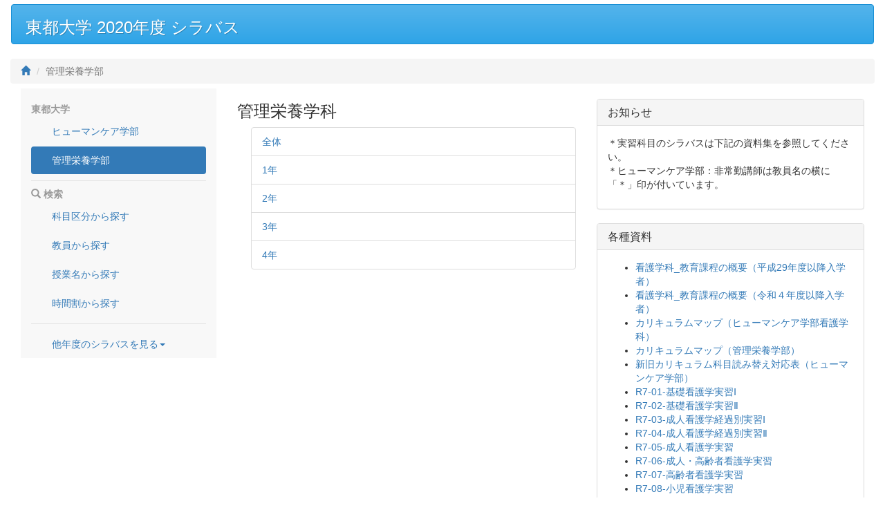

--- FILE ---
content_type: text/html; Charset=utf-8
request_url: https://eis.tohto.ac.jp/fk/Syllabus/default.asp?nendo=2020&cdgb=2
body_size: 8840
content:


<!DOCTYPE html>
<html>
<head>
    <meta charset="utf-8">
    <meta http-equiv="X-UA-Compatible" content="IE=edge">
    <meta name="viewport" content="width=device-width, initial-scale=1">
    <meta name="robots" content="none" />
    <title>東都大学</title>
    <link rel="stylesheet" id="linkbootstrap" href="/fk/script/bootstrap-3.3.4/css/bootstrap.min.css">
    <link rel="stylesheet" href="/fk/css/jasny-bootstrap.min.css">
    <link rel="stylesheet" href="/fk/css/bootstap.custom.css">
    <link rel="stylesheet" href="/fk/script/JQuery/jquery-ui-1.11.4/jquery-ui.min.css">
    <link rel="stylesheet" href="/fk/css/files.css">
    <script type="text/javascript" src="/fk/script/JQuery/jquery-1.11.3.min.js"></script>
    <script type="text/javascript" src="/fk/script/bootstrap-3.3.4/js/bootstrap.min.js"></script>
    <script type="text/javascript" src="/fk/script/common.js"></script>
    <script type="text/javascript" src="/fk/script/StringCheck.js"></script>
    <script type="text/javascript" src="/fk/script/jasny-bootstrap.min.js"></script>
    <script type="text/javascript" src="/fk/script/JQuery/jquery-ui-1.11.4/jquery-ui.min.js"></script>
    <link href="/fk/css/SyllabusBrowse.css" rel="stylesheet" />
</head>
<body>
    <div class="container-fluid">
        <div class='navbar'>    <div class='navbar-inner'>        <h3><a href='default.asp?nendo=2020'         class='brand'>東都大学 2020年度&nbsp;シラバス</a>		</h3>	</div></div>
        <div class="row-fluid">
            <ol class='breadcrumb'>    <li>        <a href='default.asp?nendo=2020'>            <span class='glyphicon glyphicon-home'></span></a></li>    <li class='active'>管理栄養学部</li></ol>
            <div class="col-md-3">
                <div class='sidebar-nav'>    <div class='navbar-default' role='navigation'>        <div class='navbar-header'>            <button type='button' class='navbar-toggle'                data-toggle='collapse' data-target='.sidebar-navbar-collapse'>                <span class='sr-only'>Toggle navigation</span>                <span class='icon-bar'></span>                <span class='icon-bar'></span>                <span class='icon-bar'></span>            </button>        </div>        <div class='navbar-collapse collapse sidebar-navbar-collapse'>            <ul class='nav nav-pills nav-stacked nav-list'><li class='navbar-header'>東都大学</li>                <li class=' '><a href='default.asp?nendo=2020&cdgb=1'>ヒューマンケア学部</a></li>                <li class=' active  '><a href='default.asp?nendo=2020&cdgb=2'>管理栄養学部</a></li>                <li class='nav-divider'></li>                <li class='navbar-header'>                    <span class='glyphicon glyphicon-search' aria-hidden='true'></span>&nbsp;検索</li><li class=''><a href='SearchSyllabusResult.asp?nendo=2020&mode=SearchBySubjectClass' target='_self'>科目区分から探す</a></li><li class=''><a href='SearchByTeacher.asp?nendo=2020&mode=SearchByTeacher' target='_self'>教員から探す</a></li><li class=''><a href='SearchLessonResult.asp?nendo=2020&mode=SearchByLessonName' target='_self'>授業名から探す</a></li><li class=''><a href='SearchByTimeSchedule.asp?nendo=2020&mode=SearchByTimeSchedule' target='_self'>時間割から探す</a></li>            <li class='nav-divider'></li>                <li class='dropdown'>                    <a href='#' class='dropdown-toggle'                        data-toggle='dropdown' role='button' aria-haspopup='true'                        aria-expanded='false'>他年度のシラバスを見る<span class='caret'></span></a>                    <ul class='dropdown-menu'>                        <li><a href='default.asp?nendo=2026'>2026年度</a></li>                        <li><a href='default.asp?nendo=2025'>2025年度</a></li>                        <li><a href='default.asp?nendo=2024'>2024年度</a></li>                        <li><a href='default.asp?nendo=2023'>2023年度</a></li>                        <li><a href='default.asp?nendo=2022'>2022年度</a></li>                        <li><a href='default.asp?nendo=2021'>2021年度</a></li>                        <li><a href='default.asp?nendo=2020'>2020年度</a></li>                        <li><a href='default.asp?nendo=2019'>2019年度</a></li>                        <li><a href='default.asp?nendo=2018'>2018年度</a></li>                    </ul>                </li>            </ul>        </div>    </div></div>
            </div>
        </div>
        <div class="col-md-5">
            <h3>管理栄養学科</h3><ul class='nav'>        <li style='margin-left: -20px'>            <ul style='list-style: none; display: block;'>                <li class='list-group-item'><a href='SearchSyllabusResult.asp?nendo=2020&mode=&cdgb=2&cdgk=1&schoolYear=0' target='_self'>全体</a></li>                <li class='list-group-item'><a href='SearchSyllabusResult.asp?nendo=2020&mode=&cdgb=2&cdgk=1&schoolYear=1' target='_self'>1年</a></li>                <li class='list-group-item'><a href='SearchSyllabusResult.asp?nendo=2020&mode=&cdgb=2&cdgk=1&schoolYear=2' target='_self'>2年</a></li>                <li class='list-group-item'><a href='SearchSyllabusResult.asp?nendo=2020&mode=&cdgb=2&cdgk=1&schoolYear=3' target='_self'>3年</a></li>                <li class='list-group-item'><a href='SearchSyllabusResult.asp?nendo=2020&mode=&cdgb=2&cdgk=1&schoolYear=4' target='_self'>4年</a></li>            </ul>        </li>    </ul>
        </div>
        <div class="col-md-4">
            <div>
                    <div class='panel panel-default'>        <div class='panel-heading'>            <h3 class='panel-title'>お知らせ</h3>        </div>        <div class='panel-body'>            <p>＊実習科目のシラバスは下記の資料集を参照してください。<br>＊ヒューマンケア学部：非常勤講師は教員名の横に「＊」印が付いています。<br>            </p>        </div>    </div>    <div class='panel panel-default'>        <div class='panel-heading'>            <h3 class='panel-title'>各種資料</h3>        </div>        <div class='panel-body'>            <ul><li class='wordbreak'><a href='StreamSyllabusDocumentFileOnlyRead.asp?fileid=52'>看護学科_教育課程の概要（平成29年度以降入学者）</li><li class='wordbreak'><a href='StreamSyllabusDocumentFileOnlyRead.asp?fileid=60'>看護学科_教育課程の概要（令和４年度以降入学者）</li><li class='wordbreak'><a href='StreamSyllabusDocumentFileOnlyRead.asp?fileid=84'>カリキュラムマップ（ヒューマンケア学部看護学科）</li><li class='wordbreak'><a href='StreamSyllabusDocumentFileOnlyRead.asp?fileid=85'>カリキュラムマップ（管理栄養学部）</li><li class='wordbreak'><a href='StreamSyllabusDocumentFileOnlyRead.asp?fileid=63'>新旧カリキュラム科目読み替え対応表（ヒューマンケア学部）</li><li class='wordbreak'><a href='StreamSyllabusDocumentFileOnlyRead.asp?fileid=64'>R7-01-基礎看護学実習Ⅰ</li><li class='wordbreak'><a href='StreamSyllabusDocumentFileOnlyRead.asp?fileid=65'>R7-02-基礎看護学実習Ⅱ</li><li class='wordbreak'><a href='StreamSyllabusDocumentFileOnlyRead.asp?fileid=66'>R7-03-成人看護学経過別実習Ⅰ</li><li class='wordbreak'><a href='StreamSyllabusDocumentFileOnlyRead.asp?fileid=68'>R7-04-成人看護学経過別実習Ⅱ</li><li class='wordbreak'><a href='StreamSyllabusDocumentFileOnlyRead.asp?fileid=67'>R7-05-成人看護学実習</li><li class='wordbreak'><a href='StreamSyllabusDocumentFileOnlyRead.asp?fileid=69'>R7-06-成人・高齢者看護学実習</li><li class='wordbreak'><a href='StreamSyllabusDocumentFileOnlyRead.asp?fileid=71'>R7-07-高齢者看護学実習</li><li class='wordbreak'><a href='StreamSyllabusDocumentFileOnlyRead.asp?fileid=72'>R7-08-小児看護学実習</li><li class='wordbreak'><a href='StreamSyllabusDocumentFileOnlyRead.asp?fileid=73'>R7-09-リプロダクティブヘルス看護学実習</li><li class='wordbreak'><a href='StreamSyllabusDocumentFileOnlyRead.asp?fileid=74'>R7-10-地域・在宅看護論実習</li><li class='wordbreak'><a href='StreamSyllabusDocumentFileOnlyRead.asp?fileid=75'>R7-11-精神看護学実習</li><li class='wordbreak'><a href='StreamSyllabusDocumentFileOnlyRead.asp?fileid=83'>R7-12-看護統合実習</li><li class='wordbreak'><a href='StreamSyllabusDocumentFileOnlyRead.asp?fileid=80'>R7-13-公衆衛生看護学実習</li><li class='wordbreak'><a href='StreamSyllabusDocumentFileOnlyRead.asp?fileid=81'>R7-14-助産学実習Ⅰ（～21HN）</li><li class='wordbreak'><a href='StreamSyllabusDocumentFileOnlyRead.asp?fileid=82'>R6-15-助産学実習Ⅱ （～21HN）</li>            </ul>        </div>    </div>
                
            </div>
        </div>
    </div>
</body>

</html>


--- FILE ---
content_type: text/css
request_url: https://eis.tohto.ac.jp/fk/css/bootstap.custom.css
body_size: 6428
content:
/************* bootstrap *************/
html,body {
    min-height:100%;
    height:100%;
}
body {
  padding-top: 60px;
}

html {
  position: relative;
  min-height: 100%;
}

.footer {
  /*position: absolute;
  bottom: 0;*/
  margin-top:20px;
  width: 100%;
  height: 60px;
}

.navbar-brand img {
    display:inline;
}

.form-group.required .control-label:after {
  content:"*";color:red;
}


/************* input-group-addon *************/
.input-group-addon.primary {
    color: rgb(255, 255, 255);
    background-color: rgb(50, 118, 177);
    border-color: rgb(40, 94, 142);
}
.input-group-addon.success {
    color: rgb(255, 255, 255);
    background-color: rgb(92, 184, 92);
    border-color: rgb(76, 174, 76);
}
.input-group-addon.info {
    color: rgb(255, 255, 255);
    background-color: rgb(57, 179, 215);
    border-color: rgb(38, 154, 188);
}
.input-group-addon.warning {
    color: rgb(255, 255, 255);
    background-color: rgb(240, 173, 78);
    border-color: rgb(238, 162, 54);
}
.input-group-addon.danger {
    color: rgb(255, 255, 255);
    background-color: rgb(217, 83, 79);
    border-color: rgb(212, 63, 58);
}

/************* ime-mode *************/
input.imeActive, textarea.imeActive {
    ime-mode:active;
}

input.imeInActive,textarea.imeInActive {
    ime-mode:inactive;
}

input.imeOff,textarea.imeOff {
    ime-mode:disabled;
}

/************* navbar-left *************/
@media (max-width:767px) {
    .navbar-left {
        margin-left:15px !important;
        float:left !important;
    }
}


/************* Form Wizard *************/
.bs-wizard {margin-top: 40px;}
.bs-wizard { padding: 0 0 10px 0;}
.bs-wizard > .bs-wizard-step {padding: 0; position: relative;}
.bs-wizard > .bs-wizard-step + .bs-wizard-step {}
.bs-wizard > .bs-wizard-step .bs-wizard-stepnum {color: #595959; font-size: 16px; margin-bottom: 5px;}
.bs-wizard > .bs-wizard-step .bs-wizard-info {color: #999; font-size: 14px;}
.bs-wizard > .bs-wizard-step > .bs-wizard-dot {position: absolute; width: 30px; height: 30px; display: block; background: #fbe8aa; top: 45px; left: 50%; margin-top: -15px; margin-left: -15px; border-radius: 50%;} 
.bs-wizard > .bs-wizard-step > .bs-wizard-dot:after {content: ' '; width: 14px; height: 14px; background: #fbbd19; border-radius: 50px; position: absolute; top: 8px; left: 8px; } 
.bs-wizard > .bs-wizard-step > .progress {position: relative; border-radius: 0px; height: 8px; box-shadow: none; margin: 20px 0;}
.bs-wizard > .bs-wizard-step > .progress > .progress-bar {width:0px; box-shadow: none; background: #fbe8aa;}
.bs-wizard > .bs-wizard-step.complete > .progress > .progress-bar {width:100%;}
.bs-wizard > .bs-wizard-step.active > .progress > .progress-bar {width:50%;}
.bs-wizard > .bs-wizard-step:first-child.active > .progress > .progress-bar {width:0%;}
.bs-wizard > .bs-wizard-step:last-child.active > .progress > .progress-bar {width: 100%;}
.bs-wizard > .bs-wizard-step.disabled > .bs-wizard-dot {background-color: #f5f5f5;}
.bs-wizard > .bs-wizard-step.disabled > .bs-wizard-dot:after {opacity: 0;}
.bs-wizard > .bs-wizard-step:first-child  > .progress {left: 50%; width: 50%;}
.bs-wizard > .bs-wizard-step:last-child  > .progress {width: 50%;}
.bs-wizard > .bs-wizard-step.disabled a.bs-wizard-dot{ pointer-events: none; }


/************* jasny-bootstrap *************/
.navmenu,.navbar-offcanvas {
    width: 250px;
}

#nav-notice {
    width:400px;
    opacity:0.9;
}

.navmenu .collapse {
    display:none;
}
.navmenu .in {
    display:block;
}

/*************** error or information message styles ******************/
.error-message, .information-message
{
    padding: 7px;
    font-size:13px;
    line-height:1.6em;
    margin:5px 0;
}

.error-message p, .information-message p
{
    margin-left:20px;
}

.error-message span, .information-message span
{
    margin-top:2px;
    float: left;
}
.information-message .botton-area 
{
    border-top:1px dashed #e0bc2a;
} 
.error-message .botton-area 
{
    border-top:1px dashed #cd0a0a;
} 
.error-message .botton-area, .information-message .botton-area 
{
    margin:5px 5px 0 0px;
    padding:5px 0 0 15px;
}


/*****-toolTip-*****/
.toolTip
{
    min-height:40px;
    max-width:200px;
    border:1px solid #f1cc59;
    -webkit-border-radius: 4px;
    -moz-border-radius: 4px;
    border-radius: 4px;
    display:none;
    position:absolute;
    background-color:#ffe59a;
    z-index:10;
    line-height:1.5em;
    padding:5px 10px 10px 10px;
    word-wrap:break-word;
}

.toolTip h3 
{
    font-weight:bold;
    padding-right:5px;
    font-size:14px;
    line-height:2em;
    border-bottom:1px solid #b39742;
    margin-bottom:10px;
    margin-top:0;
}

.toolTip .ui-icon-closethick 
{
    position:absolute;
    right:5px;
    top:5px;
}

.toolTip table
{
    border: 1px solid #b39742;
    border-collapse: collapse;
    width:100%;
}

.toolTip td
{
    border: 1px solid #b39742;
    padding: 3px 5px;
}

.toolTip th
{
    background-color:#b39742;
    border: 1px solid #b39742;
    color:#ffffff;
    padding: 3px 5px;
}

/************ information-table ************/
.information-table
{
    margin:5px 0;
    border-collapse:separate;
    border-spacing:0 4px;
}

.information-table td ,.information-table .td
{
    padding-left:4px;
}

.information-table th,.information-table .th
{
    -webkit-border-radius: 6px;
    -moz-border-radius: 6px;
    border-radius: 6px;
    background-color:#666666;
    padding:4px 10px 4px 10px;
    color:#ffffff;
    text-align:center;
    white-space:nowrap;
    width:120px;
}

/************ dropdown-notice ************/

ul.dropdown-notice .dropdown-header {
    font-size:16px;
    padding-left:15px;
    font-weight:bold;
}


/********* pager ************/
#pager  {
	line-height:20px;
}

#pager #pager-left {
	width:280px;
	float:left;
}
#pager #pager-right {
	width:200px;
	float:right;
	text-align:right;
}

/********* ui-datepicker ************/
.ui-datepicker {
    z-index:1052 !important;
}

/********* ui-dialog ************/
.ui-dialog {
    z-index:1031 !important;
}

input[type=number] {text-align: right;}

@-ms-viewport {
	width: auto!important;
}
 
.wordbreak{word-break : break-all;}


/********* Use OffCanvas modal dialog not Disappear ************/
.modal.in
{
    display:block !important;
}

--- FILE ---
content_type: text/css
request_url: https://eis.tohto.ac.jp/fk/css/files.css
body_size: 1856
content:
/***********************************************/
/* Filse.css                                   */
/***********************************************/

/*************** filelist styles ******************/
.filelist {
	border-collapse: collapse;
}
.filelist tbody .odd {
	background-color:#f0f0f0;
}
.filelist tbody .even {
	background-color:#ffffff;
}

.filelist tbody td {
	border-bottom: 1px solid #dddddd;
	padding:5px;
}

.filelist thead th {
	padding:5px;
	text-align:left;
}
/*************** thumbnail styles ******************/
.thumbnail-box {
	border:1px solid #c7def3;
	font-size:13px;
	height:100%;
}

.thumbnail-box ul {
	display:block;
	margin:5px;
}

.thumbnail-box li {
	list-style:none;
	float:left;
	text-align:center;
}
.thumbnail-box li div {
	width:120px;
	overflow:hidden;
	text-overflow: ellipsis;
	white-space:nowrap;
}

.thumbnail-box li a {
	display:block;
	padding:5px;
}

.thumbnail-box li a:hover {
	background:#f1f1f1;
}


/*************** quota styles ******************/
#quota-box {
	background-color:#f4f7f9;
	border:1px solid #dddddd;
	padding:5px;
	font-size:14px;
}
#quota-box p {
	margin:10px;
}

/*************** breadcrumb styles ******************/
.breadcrumb {
	margin:7px 0 7px 0;
	word-wrap:break-word;
}

/*************** up-parents-folder styles ******************/
.up-parents-folder 
{
    display:block;
    background-image:url('../img/icon/arrow_up.gif');
    background-repeat: no-repeat;  
    background-position: center left;
    padding-left:20px;
}

/*************** folder-name,file-name styles ******************/
.folder-name, .file-name, .link-name
{
    background-repeat: no-repeat;  
    background-position: center left;
    padding-left:20px;
    display:block;
    text-overflow:ellipsis;
    overflow: hidden;
}

/*************** file-deleted styles ******************/
.file-deleted 
{
    text-decoration:line-through;
}

--- FILE ---
content_type: text/css
request_url: https://eis.tohto.ac.jp/fk/css/SyllabusBrowse.css
body_size: 1154
content:
body{
    padding-top:5px;
}

.row{
    padding-left:15px;
}


/* Global Menu          */


.navbar-inner {
    min-height: 40px;
    background-color: #45aeea;
    background-repeat: repeat-x;
    border: 1px solid #1990d5;
    -webkit-border-radius: 4px;
    -moz-border-radius: 4px;
    border-radius: 4px;
    -webkit-box-shadow: 0 1px 4px rgba(0, 0, 0, 0.065);
    -moz-box-shadow: 0 1px 4px rgba(0, 0, 0, 0.065);
    box-shadow: none;
    zoom: 1;
    filter: none;
    background-color: #4bb0ea;
    background-image: -moz-linear-gradient(top, #54b4eb, #2fa4e7);
    background-image: -webkit-gradient(linear, 0 0, 0 100%, from(#54b4eb), to(#2fa4e7));
    background-image: -webkit-linear-gradient(top, #54b4eb, #2fa4e7);
    background-image: -o-linear-gradient(top, #54b4eb, #2fa4e7);
    background-image: linear-gradient(to bottom, #54b4eb, #2fa4e7);
}

.navbar .brand 
{
    color:#ffffff;
    text-shadow: 1px 1px 0 rgba(0, 0, 0, 0.2);
    margin-left: 20px;
}

/* Side Menu          */

.navbar-header {
    font-weight: bold;
    color: #999999;
    text-shadow: 0 1px 0 rgba(255, 255, 255, 0.5);
    text-transform: uppercase;
    margin-top:20px;
}



.nav-list > li:not(.nav-header) > a 
{
    padding-left:30px
}

.panel{
    margin-top:15px;
}

--- FILE ---
content_type: application/javascript
request_url: https://eis.tohto.ac.jp/fk/script/StringCheck.js
body_size: 21171
content:
//*******************************************************************************
// 概要    : 入力された文字列が数値かどうか判断する。
//         : Language="JavaScript"
//         :
// ﾊﾟﾗﾒｰﾀ  : inpTEXT, I, string, テキスト。
//         : MinValue, I, numeric, 最小値。
//         : MaxValue, I, numeric, 最大値。
//         : SCALE, I, numeric, 小数以下の桁数。
//         : outMSG, O, array, エラーメッセージの配列。エラーのときのみ設定される。
//         : 戻り値, O, Boolean, True=数値
//         :                     False=エラー
//         :
// 説明    : outMSG は関数の外で outMSG = new Array(); の様に定義しておくこと。
//         :
//         : ｴﾗｰﾒｯｾｰｼﾞｺｰﾄﾞ  1 : 数字で入力してください。
//         :                2 : 数値の範囲が正しくありません。
//         :                3 : 整数で入力してください。
//         :                4 : 小数以下の桁数が多すぎます。
//         :
// 履歴    : 2001.07.12  REV.0002  深津  ・inpTEXT の前後の空白を削除する。
//         :                             ・ex) eval("003129") が missing ; before statement. 
//         :                                                     003129
//         :                                                     .....^
//         :                                   になるため。
//         : 2000.02.23  REV.0001  深津  ・新規作成。
//*******************************************************************************

function IsStringNumeric(inpTEXT, MinValue, MaxValue, SCALE, outMSG) {

    var r;

    inpTEXT = RTrim(inpTEXT);
    inpTEXT = LTrim(inpTEXT);

    if (inpTEXT.length == 0) {
        outMSG[0] = 1;
        outMSG[1] = "数字で入力してください。";
        return (false);
    }
    
    if (isNaN(inpTEXT)) {
        outMSG[0] = 1;
        outMSG[1] = "数字で入力してください。";
        return (false);
    }
    
    //if ((eval(inpTEXT) < MinValue) || (eval(inpTEXT) > MaxValue)) {       // 2001.07.12
    if ((inpTEXT < MinValue) || (inpTEXT > MaxValue)) {
       outMSG[0] = 2;
        outMSG[1] = "数値の範囲が正しくありません。";
        return (false);
    }
    
    r = inpTEXT.search(/[.]/);
    
    if (r != -1) {
        if (SCALE == 0) {
            outMSG[0] = 3;
            outMSG[1] = "整数で入力してください。";
            return (false);
        } else {
            //if ((inpTEXT.value.length - r -1) > SCALE) {	2009.09.25 update
            if ((inpTEXT.length - r -1) > SCALE) {	
                outMSG[0] = 4;
                outMSG[1] = "小数以下の桁数が多すぎます。";
                return (false);
            }
        }
    }
    
    return(true);
}

//*******************************************************************************
// 概要    : 入力された文字列が日付として正しいかどうか判断する。
//         : Language="JavaScript"
//         :
// ﾊﾟﾗﾒｰﾀ  : inpMODE, I, string, 暦。 (西暦=S 和暦=W)
//         : inpTEXT, I, string, 和暦の文字列。 (yyyy/mm/dd OR gyy/mm/dd)
//         : outDATE[0], O, array, 西暦での文字列。 (yyyy/mm/dd)
//         : outMSG, O, array, エラーメッセージの配列。エラーのときのみ設定される。
//         : 戻り値, O, Boolean, True=正しい
//         :                     False=エラー
//         :
// 説明    : outDATE, outMSG は関数の外で outMSG = new Array(); の様に定義しておくこと。
//         :
//         : ｴﾗｰﾒｯｾｰｼﾞｺｰﾄﾞ  1 : 日付の書式が正しくありません。
//         :                2 : 年が正しくありません。
//         :                3 : 月が正しくありません。
//         :                4 : 日が正しくありません。
//         :                5 : 元号を正しく入力してください。
//         :                6 : 日付が正しくありません。
//         :
// 履歴    : 2002.05.02  REV.0001  鈴木  ・新規作成。
//*******************************************************************************

function IsStringReki(inpMODE, inpTEXT, outDATE, outMSG) {

    var pII;
    var pLN;
    var pE;
    var strDATE;
    var aryDATE;
    var pYY;
    var pYYYY;
    var pYYYYMMDD;
    var aryMSG;
    
    aryMSG = new Array();           // function IsStringNumeric のｴﾗｰﾒｯｾｰｼﾞ配列
    
    // ------------------------------------------------------------------
    // 右側の空白を削除する
    
    pLN = inpTEXT.length;
    pE = pLN;
    
    for (pII = (pLN - 1); pII >= 0; pII--) {
        if (!(inpTEXT.charAt(pII) == " " || inpTEXT.charAt(pII) == "　")) {
            break;
        }
        pE = pII;
    }
    
    strDATE = inpTEXT.substring(0, pE);
    
    if (strDATE.length == 0) {
        return (true);
    }
    
    if (inpMODE == "S") {
        if (strDATE.length < 6 || strDATE.length > 10) {
            outMSG[0] = 1;
            outMSG[1] = "日付の書式が正しくありません。";
            return (false);
        }
    }
    
    if (inpMODE == "W") {
        if (strDATE.length < 6 || strDATE.length > 9) {
            outMSG[0] = 1;
            outMSG[1] = "日付の書式が正しくありません。";
            return (false);
        }
    }
    
    // ------------------------------------------------------------------
    // '/'が2つあるか？    ','があるか？
    
    pE = 0;
    
    for (pII = 0; pII <= (strDATE.length - 1); pII++) {
        if (strDATE.charAt(pII) == "/") {
            pE = ++pE;
        }
    }
    
    if (pE != 2 || strDATE.search(/[,]/) != -1) {
        outMSG[0] = 1;
        outMSG[1] = "日付の書式が正しくありません。";
        return (false);
    }
    
    // ------------------------------------------------------------------
    // 年，月，日の範囲をチェックする
    
    aryDATE = new Array();
    aryDATE = strDATE.split("/").slice(0);
    
    if (!IsStringNumeric(aryDATE[1], 1, 12, 0, aryMSG)) {        // 月のチェック
        outMSG[0] = 3;
        outMSG[1] = "月が正しくありません。";
        return (false);
    }
    
    if (!IsStringNumeric(aryDATE[2], 1, 31, 0, aryMSG)) {        // 日のチェック
        outMSG[0] = 4;
        outMSG[1] = "日が正しくありません。";
        return (false);
    }
    
    // ------------------------------------------------------------------
    // 元号がＭ,Ｔ,Ｓ,Ｈ？
    
    if (inpMODE == "S") {
        pYYYY = eval(aryDATE[0]);
    }
    
    if (inpMODE == "W") {
        pYY = aryDATE[0].substring(1, aryDATE[0].length);
        
        switch (strDATE.charAt(0).toUpperCase()) {
            case "M":
                if (!IsStringNumeric(pYY, 1, 45, 0, aryMSG)) {
                    outMSG[0] = 2;
                    outMSG[1] = "年が正しくありません。";
                    return (false);
                } else {
                    pYYYY = eval(pYY) + 1867;
                    pYYYYMMDD = eval(pYYYY) * 10000 + eval(aryDATE[1]) * 100 + eval(aryDATE[2]);
                    
                    if (pYYYYMMDD < 18680101 || pYYYYMMDD >= 19120730) {
                        outMSG[0] = 5;
                        outMSG[1] = "元号を正しく入力してください。";
                        return (false);
                    }
                    break;
                }
            
            case "T":
                if (!IsStringNumeric(pYY, 1, 15, 0, aryMSG)) {
                    outMSG[0] = 2;
                    outMSG[1] = "年が正しくありません。";
                    return (false);
                } else {
                    pYYYY = eval(pYY) + 1911;
                    pYYYYMMDD = eval(pYYYY) * 10000 + eval(aryDATE[1]) * 100 + eval(aryDATE[2]);
                    
                    if (pYYYYMMDD < 19120730 || pYYYYMMDD >= 19261225) {
                        outMSG[0] = 5;
                        outMSG[1] = "元号を正しく入力してください。";
                        return (false);
                    }
                    break;
                }
            
            case "S":
                if (!IsStringNumeric(pYY, 1, 64, 0, aryMSG)) {
                    outMSG[0] = 2;
                    outMSG[1] = "年が正しくありません。";
                    return (false);
                } else {
                    pYYYY = eval(pYY) + 1925;
                    pYYYYMMDD = eval(pYYYY) * 10000 + eval(aryDATE[1]) * 100 + eval(aryDATE[2]);
                    
                    if (pYYYYMMDD < 19261225 || pYYYYMMDD >= 19890108) {
                        outMSG[0] = 5;
                        outMSG[1] = "元号を正しく入力してください。";
                        return (false);
                    }
                    break;
                }
            
            case "H":
                if (!IsStringNumeric(pYY, 1, 99, 0, aryMSG)) {
                    outMSG[0] = 2;
                    outMSG[1] = "年が正しくありません。";
                    return (false);
                } else {
                    pYYYY = eval(pYY) + 1988;
                    pYYYYMMDD = eval(pYYYY) * 10000 + eval(aryDATE[1]) * 100 + eval(aryDATE[2]);
                    
                    if (pYYYYMMDD < 19890108) {
                        outMSG[0] = 5;
                        outMSG[1] = "元号を正しく入力してください。";
                        return (false);
                    }
                    break;
                }
            
            default:
                outMSG[0] = 5;
                outMSG[1] = "元号を正しく入力してください。";
                return (false);
                break;
        }
    }
        
    // ------------------------------------------------------------------
    // 正しければ strDATE が正しい書式です。
    
    outDATE[0] = pYYYY + "/" + aryDATE[1] + "/" + aryDATE[2];      // yyyy/mm/dd 形式
    
    var newDateObj = new Date(outDATE[0]);
    
    if (newDateObj.getFullYear() != pYYYY || (newDateObj.getMonth() + 1) != aryDATE[1] ||
        newDateObj.getDate() != aryDATE[2]) {
        outMSG[0] = 6;
        outMSG[1] = "日付が正しくありません。";
        return (false);
    }
    
    return (true);
}


//*******************************************************************************
// 概要    : 入力された文字列の右側の空白を切り捨てる。
//         : Language="JavaScript"
//         :
// ﾊﾟﾗﾒｰﾀ  : inpTEXT, I, string, 文字列。
//         : 戻り値, O, string, 切り捨てられた文字列。
//         :
// 説明    : 文字列の中にバックスラッシュ(\)がある場合、Javascript では
//         : バックスラッシュがエスケープ文字であるため、length が正しく
//         : 取得できない。バックスラッシュを含むリテラル文字列を渡すときは要注意。
//         :
// 履歴    : 2001.06.28  REV.0001  深津  ・新規作成。
//*******************************************************************************

function RTrim(inpTEXT) {

    var pLN;
    var pE;
    var pII;
    
    pLN = inpTEXT.length;
    pE = pLN;
    
    for (pII = (pLN - 1); pII >= 0; pII--) {
        if (!(inpTEXT.charAt(pII) == " " || inpTEXT.charAt(pII) == "　")) {
            break;
        }
        pE = pII;
    }
    
    return (inpTEXT.substring(0, pE));
}


//*******************************************************************************
// 概要    : 入力された文字列の左側の空白を切り捨てる。
//         : Language="JavaScript"
//         :
// ﾊﾟﾗﾒｰﾀ  : inpTEXT, I, string, 文字列。
//         : 戻り値, O, string, 切り捨てられた文字列。
//         :
// 説明    : 文字列の中にバックスラッシュ(\)がある場合、Javascript では
//         : バックスラッシュがエスケープ文字であるため、length が正しく
//         : 取得できない。バックスラッシュを含むリテラル文字列を渡すときは要注意。
//         :
// 履歴    : 2001.06.28  REV.0001  深津  ・新規作成。
//*******************************************************************************

function LTrim(inpTEXT) {

    var pLN;
    var pS;
    var pII;
    
    pLN = inpTEXT.length;
    pS = 0;
    
    for (pII = 0; pII <= (pLN - 1); pII++) {
        if (!(inpTEXT.charAt(pII) == " " || inpTEXT.charAt(pII) == "　")) {
            break;
        }
        pS = pII + 1;
    }
    
    if (pS == inpTEXT.length) {
        return ("");
    } else {
        return (inpTEXT.substring(pS, inpTEXT.length));
    }
}


//*******************************************************************************
// 概要    : 入力された文字列のバイト数を返す。
//         : Language="JavaScript"
//         :
// ﾊﾟﾗﾒｰﾀ  : inpTEXT, I, string, 文字列。
//         : 戻り値, O, numeric, 文字列のバイト数。
//         :
// 説明    :
//         :
// 履歴    : 2001.07.12  REV.0001  深津  ・新規作成。
//*******************************************************************************

function getBytes(inpTEXT) {

    var pLN;
    var pII;
    var pS;
    var pESC;
    var pCHR;
    var pCHR2;
    
    pLN = inpTEXT.length;
    pS = 0;
    
    for (pII = 0; pII <= (pLN - 1); pII++) {
        pESC = escape(inpTEXT.charAt(pII));

        if ((pESC.charAt(0) != "%") && (pESC.charAt(0) != "\\")) {
            pS = pS + 1;
        } else {
            pCHR = pESC.charAt(1).toLowerCase();

            if (pCHR == "u") {          // I.E.の場合半角カタカナは uXXXX
                pCHR2 = pESC.substring(2).toLowerCase()
                if ((pCHR2 >= "ff61" && pCHR2 <= "ff69") || (pCHR2 >= "ff6a" && pCHR2 <= "ff6f") ||
                    (pCHR2 >= "ff70" && pCHR2 <= "ff79") || (pCHR2 >= "ff7a" && pCHR2 <= "ff7f") ||
                    (pCHR2 >= "ff80" && pCHR2 <= "ff89") || (pCHR2 >= "ff8a" && pCHR2 <= "ff8f") ||
                    (pCHR2 >= "ff90" && pCHR2 <= "ff99") || (pCHR2 >= "ff9a" && pCHR2 <= "ff9f")) {
                    pS = pS + 1;
                } else {
                    pS = pS + 2;
                }
            } else {
                if ((pCHR == "8") || (pCHR == "9") || (pCHR == "e") || (pCHR == "f")) {
                    pS = pS + 2;
                } else {
                    pS = pS + 1;
                }
            }
        }
    }

    return (pS);
}


//*******************************************************************************
// 概要    : 日本語をUTF-8で扱える形式にエスケープする。
//         : Language="JavaScript"
//         :
// ﾊﾟﾗﾒｰﾀ  : str, I, string, 文字列。
//         : 戻り値, O, string, エスケープ文字列
//         :
// 説明    :
//         :
// 履歴    : 2006.12.08  REV.0001  小泉  新規作成。
//*******************************************************************************
function UTF8_escape(str) {
	
	return str.replace(/[^*+.-9A-Z_a-z-]/g,function(s) {
		var c=s.charCodeAt(0);
		return "&#" + c + ";";
	})
	
};

//*******************************************************************************
// 概要    : right関数JavaScript版。
//         : Language="JavaScript"
//         :
// ﾊﾟﾗﾒｰﾀ  : str, I, string, 文字列。
//         : 戻り値, O, string, エスケープ文字列
//         :
// 説明    :
//         :
// 履歴    : 2008.03.14  REV.0001  河野  新規作成。
//*******************************************************************************
function right( str, n ) {
    l = str.length;
    if (n>l) n=l;
    return( str.substring(l-n,l) );
}

// *******************************************************************************
// 概要    : 日付をスラッシュ区切りに編集する。
//         :
// 引数    : dateObject   編集するオブジェクトを指定する。
//         :
// 戻り値  : "9999/99/99"  編集できる場合
//         :
// 備考    :
//         :
// 履歴    : 2011.04.28  REV.0001  深沢広樹  新規作成。
// *******************************************************************************
function slashSeparateDate(dateObject) {

    var dateStr = dateObject.value;

    // 正規表現による書式チェック
    if (!dateStr.match(/\d{4}\/\d{1,2}\/\d{1,2}$/)) {
        //スラッシュ区切りの入力ではない場合、桁数チェックと数値チェックを行う。
        if (dateStr.length == 8 && dateStr.match(/\d{8}/)) {
            //8桁の数値である場合、スラッシュで区切る。（9999/99/99）
            dateObject.value = dateStr.substr(0, 4) + "/" + dateStr.substr(4, 2) + "/" + dateStr.substr(6, 2)
            return true;
        }
        else {
            return false;
        }
    }
}

// *******************************************************************************
// 概要    : 日付型として正しいかチェックする。
//         :
// 引数    : dateStr   入力内容。
//         :
// 戻り値  :
//         :
// 備考    :
//         :
// 履歴    : 2011.05.24  REV.0001  深沢広樹  新規作成。
// *******************************************************************************
function isDate(dateStr) {

    // 正規表現による書式チェック
    if (dateStr.match(/\d{4}\/\d{2}\/\d{2}$/)) {
        //スラッシュで分割し、年・月・日それぞれの数値変数に値を代入する。（値をマイナスしているのは、文字列を数値に変換する為）
        var yearVal = dateStr.split("/")[0] - 0;
        var monthVal = dateStr.split("/")[1] - 1;
        var dayVal = dateStr.split("/")[2] - 0;

        if (monthVal >= 0 && monthVal <= 11 && dayVal >= 1 && dayVal <= 31) {
            //Date関数を使用して、日付オブジェクトを作成する。
            var dateValue = new Date(yearVal, monthVal, dayVal);

            //正しく日付オブジェクトが作成されなかった場合、入力された値が日付として間違っている。
            if (isNaN(dateValue)) {
                return false;
            }
            else if (dateValue.getFullYear() == yearVal && dateValue.getMonth() == monthVal && dateValue.getDate() == dayVal) {
                return true;
            } else {
                return false;
            }
        }
        else {
            return false;
        }
    }
    else {
        return false;
    }
}

// *******************************************************************************
// 概要    : 日付を整形する。
//         :
// 引数    : dateObject   編集するオブジェクトを指定する。
//         :
// 戻り値  :
//         :
// 備考    :
//         :
// 履歴    : 2011.05.24  REV.0001  深沢広樹  新規作成。
// *******************************************************************************
function formatDate(dateObject) {

    var dateStr = dateObject.value;

    var now = new Date();
    var nowYearStr = now.getFullYear();

    // 正規表現による書式チェック
    if (dateStr.match(/\d{4}\/\d{1,2}\/\d{1,2}$/)) {

        //スラッシュで分割し、年・月・日それぞれの文字列変数に値を代入する。
        var yearStr = dateStr.split("/")[0];
        var monthStr = dateStr.split("/")[1];
        var dayStr = dateStr.split("/")[2];

        //月が1桁の場合、頭に0を付ける。
        if (monthStr.length == 1) {
            monthStr = "0" + monthStr
        }

        //日が1桁の場合、頭に0を付ける。
        if (dayStr.length == 1) {
            dayStr = "0" + dayStr
        }

        dateStr = yearStr + '/' + monthStr + '/' + dayStr;

    }
    else if (dateStr.length == 8 && dateStr.match(/\d{8}/)) {
        dateStr = dateStr.substr(0, 4) + "/" + dateStr.substr(4, 2) + "/" + dateStr.substr(6, 2)
    }
    else if (dateStr.length == 5 && dateStr.match(/\d{2}\/\d{2}$/)) {
        dateStr = nowYearStr + "/" + dateStr
    }
    else if (dateStr.length == 4 && dateStr.match(/\d{4}/)) {
        dateStr = nowYearStr + "/" + dateStr.substr(0, 2) + "/" + dateStr.substr(2, 2)
    }
    else {
        return false;
    }

    if (isDate(dateStr)) {
        dateObject.value = dateStr
        return true;
    }
    else {
        return false;
    }
}

--- FILE ---
content_type: application/javascript
request_url: https://eis.tohto.ac.jp/fk/script/common.js
body_size: 24904
content:
function dateFormat(dateValue) {

        var obj;
        var validityFlg;
        var returnDate;

        obj = dateValue

        //入力された日付の妥当性をチェックする。
        validityFlg = checkDate(obj.value);

        if (validityFlg == true) {
            obj.value = returnDate;
        }
        else {
            obj.value = '';
            
        }

	    function checkDate(dateStr) {
	        // 正規表現による書式チェック
	        if (!dateStr.match(/^\d{4}\/\d{1,2}\/\d{1,2}$/)) {
                //スラッシュ区切りの入力ではない場合、桁数チェックと数値チェックを行う。
	            if (dateStr.length == 8 && obj.value.match(/[1-9][0-9][0-9][0-9][0-1][0-9][0-3][0-9]/)) {
                    //8桁の数値である場合、スラッシュで区切る。（9999/99/99）
	                dateStr = dateStr.substr(0, 4) + "/" + dateStr.substr(4, 2) + "/" + dateStr.substr(6, 2)
	            }
	            else{
                    return false;
                }
            }

            //スラッシュで分割し、年・月・日それぞれの数値変数に値を代入する。（値をマイナスしているのは、文字列を数値に変換する為）
	        var yearVal = dateStr.split("/")[0] - 0;
	        var monthVal = dateStr.split("/")[1] - 1;
	        var dayVal = dateStr.split("/")[2] - 0;

	        //スラッシュで分割し、年・月・日それぞれの文字列変数に値を代入する。
	        var yearStr = dateStr.split("/")[0];
	        var monthStr = dateStr.split("/")[1];
	        var dayStr = dateStr.split("/")[2];

            //月が1桁の場合、頭に0を付ける。
	        if (monthStr.length == 1) {
                monthStr = "0" + monthStr
            }

            //日が1桁の場合、頭に0を付ける。
            if (dayStr.length == 1) {
                dayStr = "0" + dayStr
            }

	        // 月と日の妥当性チェック
	        if(monthVal >= 0 && monthVal <= 11 && dayVal >= 1 && dayVal <= 31){
	            var vDt = new Date(yearVal, monthVal, dayVal);
	            if(isNaN(vDt)){
	                return false;
	            } else if (vDt.getFullYear() == yearVal && vDt.getMonth() == monthVal && vDt.getDate() == dayVal) {
                    //返す日付をスラッシュ区切りで変数に代入する。
	                returnDate = yearStr + '/' + monthStr + '/' + dayStr;
	                return true;
	            }else{
	                return false;
	            }
	        }else{
	            return false;
	        }
	    }
    }

//*******************************************************************************
// 概要  : divAreaを基準コントロールの指定した位置に表示します。
//       : 
//       :
// 引数  : ControlID - 基準とするコントロールID
//       : AreaID - 表示するdivのID
//       : Position - TOP…上、BOTTOM…下、LEFT…左、 RIGHT…右
//       :
// 履歴  : 2011.04.27  REV.0001  小林  新規作成。
//*******************************************************************************
function setDivPosition(ControlID, AreaID, Position) {
    switch (Position) {
        case "TOP":
            $("#" + AreaID).css("top", $("#" + ControlID).offset().top - $("#" + AreaID).height()-5);
            $("#" + AreaID).css("left", $("#" + ControlID).offset().left);
            break;
        case "BOTTOM":
            $("#" + AreaID).css("top", $("#" + ControlID).offset().top + $("#" + ControlID).height() + 10);
            $("#" + AreaID).css("left", $("#" + ControlID).offset().left);
            break;
        case "LEFT":
            $("#" + AreaID).css("top", $("#" + ControlID).offset().top);
            $("#" + AreaID).css("left", $("#" + ControlID).offset().left - $("#" + AreaID).width() - 5);
            break;
        case "RIGHT":
            $("#" + AreaID).css("top", $("#" + ControlID).offset().top);
            $("#" + AreaID).css("left", $("#" + ControlID).offset().left + $("#" + ControlID).width() + 35);
            break;
        default:
            break;
    }
}

//*******************************************************************************
// 概要    : 時間のフォーマットを行う。
//         : Language="JavaScript"
//         :
// 説明    : JQueryを一緒に読み込んで下さい。
//         :
// ﾊﾟﾗﾒｰﾀ  : 
//         :
//         :
// 履歴    : 2010.06.01  REV.0001  小泉  新規作成。
//*******************************************************************************
function formatTime(id) {
	
	var strTime = $("#" + id).val();
	var strHour;
	var strMinute;
	
	if (strTime.indexOf(":") == -1) {
		switch (strTime.length) {
			case 1:
				strTime = strTime + ":00";
				break;
			case 2:
				strTime = strTime + ":00";
				break;
			case 3:
				strTime = strTime.substring(0,1) + ":" +  strTime.substring(1,3);
				break;
			case 4:
				strTime = strTime.substring(0,2) + ":" + strTime.substring(2,4);
				break;
		}
	}
	var datetime = new Date();
	var strDate = datetime.getFullYear() + "/" + (datetime.getMonth() + 1) + "/" + datetime.getDate();
	var time = Date.parse(strDate + " " + strTime);
	datetime.setTime(time);
	
	strHour = datetime.getHours();
	strMinute = datetime.getMinutes();
	if (strMinute < 10) {
		strMinute = "0" + strMinute;
	}
	if (isNaN(strHour) == false && isNaN(strMinute) == false) {
		strTime = strHour + ":" + strMinute;
	}
	else {
		strTime = "";
	}
	
	$("#" + id).val(strTime)
	
}

function setTableStripe(TableId) {
	$("#" + TableId + " td").css("background-image", "none");
	$("#" + TableId + " tbody tr:even td").css("background-color", "#ffffff");
	$("#" + TableId + " tbody tr:odd td").css("background-color", "#eeeeee");
}

//*******************************************************************************
// 概要  : Ajaxによるデータ取得・一覧表示を行います
//       : 
//       :
// 引数  : _URL - Ajaxファイル(ex.MessageList.asp?)
//       : _URLPARAM - QueryStringを指定(ex.page=1)
//       : _POSTDATA - postdataを指定(ex.txtNM=1)
//       : _TABLEID - 結果を表示するテーブル名
//       : __AREA   - 表示するdiv名
//       :
// 履歴  : 2011.06.29  REV.0001  小林  新規作成。
//*******************************************************************************
function setResult(_URL, _URLPARAM, _POSTDATA, _AREA) {
    $.ajax({
        type: "POST",
        url: _URL + _URLPARAM,
        data: _POSTDATA,
        beforeSend: function (XMLHttpRequest) {
            NowLoadingShow(_AREA);
        },
        complete: function (XMLHttpRequest, textStatus) {
            NowLoadingHide();
        },
        success: function (result) {
            $("#" + _AREA).text("");
            if (result.length > 0) {
                $("#" + _AREA).append(result);
            }
        },
        error: function (obj, err) {
        }
    });
}

//*******************************************************************************
// 概要  : テーブルのリサイズ機能
//       : 
//       :
// 引数  : 
//       :
//       : tableSelector - テーブルのID
//       :
// 履歴  : 2011.07.01  REV.0001  小泉  新規作成。
//*******************************************************************************
function setResizableTable(tableSelector) {
    var table = $(tableSelector);
    
    if (!table.get(0)) {
        return (true);
    }
    
    var baseColClass = "col";
    var colCount = table.get(0).rows[0].cells.length;
    for (i = 1; colCount >= i; i++) {
        var td = table.find("tbody td:nth-child(" + i + ")");
        var th = table.find("thead th:nth-child(" + i + ")");
        var tdDiv = td.find("div:first-child");
        var thDiv = th.find("div:first-child");
        td.addClass("td" + i);
        th.addClass("th" + i);
        tdDiv.addClass(baseColClass + i);
        thDiv.addClass(baseColClass + i);

        var col = $(tableSelector + " ." + baseColClass + i)

        col.addClass("text-ellipsis");
        col.css({
            width: col.innerWidth()
        });
        col.resizable({
            handles: "e",
            alsoResize: tableSelector + " ." + baseColClass + i,
            minWidth: col.innerWidth()
        });
        //if (jQuery.browser.msie) {
        //    col.removeClass("ui-resizable");
        //}
        $(tableSelector + " ." + baseColClass + i + " .ui-resizable-handle").css({ height: col.height() });
        $(tableSelector + " .ui-resizable-handle").css({
            width: col.width() / 10
        });
    }

}

//*******************************************************************************
// 概要  : Ajax通信に成功時に取得した結果を表示をします。
//       : 
//       :
// 引数  : 
//       :
//       : _TABLEID - 結果を表示するテーブル名
//       :
// 履歴  : 2011.06.28  REV.0001  小林  新規作成。
//*******************************************************************************
function successProcess(result,_AREA,_TABLEID,_PAGERID){

    if(result.length > 0) {
        $("#" + _AREA).text("");
        $("#" + _AREA).append(result);
        setResizableTable("#" + _TABLEID);
        setRowHoverClickStyle("#" + _TABLEID);

        $("#" + _PAGERID).bind("change", function () {
            clickPager(1, _PAGERID);
        });
    }
}
//*******************************************************************************
// 概要  : 指定テーブルに対して行ホバー時、行クリック時のスタイルを設定する。
//       : 
//       :
// 引数  : 
//       :
//       : tableSelector - テーブルのセレクタ
//       :
// 履歴  : 2011.08.10  REV.0001  小林  新規作成。
//*******************************************************************************
function setRowHoverClickStyle(tableSelector) {

    $(tableSelector + " tr").hover(function () {
        $(tableSelector + " tr").removeClass("table-row-focus");
        $(this).addClass("table-row-focus");
    });

    $(tableSelector + " tr").bind("click", function () {
        $(tableSelector + " tr").removeClass("table-row-click");
        $(this).addClass("table-row-click");
    });
}
//*******************************************************************************
// 概要  : テーブルのmax-widthスタイルを強制的に適用。
//       : 
//       :
// 引数  : tableSelector - テーブルのID
//       :
//       :
// 履歴  : 2011.08.10  REV.0001  小泉  新規作成。
//*******************************************************************************
function setMaxWidthTable(tableSelector) {

    var table = $(tableSelector);

    if (!table.get(0)) {
        return (true);
    }

    var colCount = table.get(0).rows[0].cells.length;
    for (i = 1; colCount >= i; i++) {
        var th = table.find("thead th:nth-child(" + i + ")");
        var strMaxWidth = th.css("max-width");
        if (strMaxWidth) {
            var maxWidth = Number(strMaxWidth.replace("px", ""));
            var innerWidth = Number(th.innerWidth());

            if (maxWidth < innerWidth) {
                th.innerWidth(maxWidth);
            }
        }
    }
}
//*******************************************************************************
// 概要  : ツールチップに関する動作設定
//       : 
//       :
// 引数  : _divTip:ツールチップのID
//       :
// 履歴  : 2012.02.21  REV.0001  堀口  新規作成。
//*******************************************************************************
function clickLinkConditionCloseTip(_divTip) {
    $("#" + _divTip).hide();
}

function changeToolTipDisplay(_divTip) {
    if ($("#" + _divTip).css("display") == "none") {
        $("#" + _divTip).show();
    } else {
        $("#" + _divTip).hide();
    }
}
//*******************************************************************************
// 概要  : 文字のエスケープ処理
//       :
// 引数  : _val:渡された文字
//       :
// 履歴  : 2012.03.23  REV.0001  深沢広樹  新規作成。
//*******************************************************************************
function escapeHTML(_val) {
    return $("<div/>").text(_val).html();
}
//*******************************************************************************
// 概要  : クロスサイトサイトスクリプティング対策用チェック。
//       :
// 備考  : "<"や">"等の特殊文字をWeb用に変換する。
//       : ※リンク等のタグを意識的に表示したい場合にはこのファンクションは通さない。
//       :
// 引数  : pTEXT, I, テキスト
//       :
//       : 戻り値, O, テキスト
//*******************************************************************************
function XSS_Check(_text) {
    var replaceChar = ['&quot;', '&lt;', '&gt;', '&#39;'];
    var extractChar = [String.fromCharCode(34), String.fromCharCode(60), String.fromCharCode(62), String.fromCharCode(39)]
    for (var i = 0; i < extractChar.length; i++) {

        _text = _text.replace(new RegExp(extractChar[i], 'g'), replaceChar[i]);
    }
    return _text;
}
//*******************************************************************************
// 概要  : 2つの複数項目選択リスト間で項目を追加・削除する
//       :
// 引数  : _itemListID      :データ元のリストのID
//       : _selectItemListID:項目を追加・削除するリストのID
//       : _moveType        :add:追加, delete:削除
//       : _moveItem       :select:選択された項目のみ移動する, all:全ての項目を移動する
//       :
// 履歴  : 2012.03.31  REV.0001  堀口  新規作成。
//*******************************************************************************
function moveMultipleItem(_itemListID, _selectItemListID, _moveType, _moveItem) {

    var sourceMoveList;
    var destinationMoveList;

    switch (_moveType) {
        case "add":
            sourceMoveList = $("#" + _itemListID);
            destinationMoveList = $("#" + _selectItemListID);
            break;
        case "delete":
            sourceMoveList = $("#" + _selectItemListID);
            destinationMoveList = $("#" + _itemListID);
            break;
    }

    switch (_moveItem) {
        case "select":
            sourceMoveList.children().each(function () {
                if ($(this).attr("selected") === true) {
                    destinationMoveList.append($(this));
                }
            });
            break;
        case "all":
            sourceMoveList.children().each(function () {
                if ($(this).attr("disabled") === false) {
                    destinationMoveList.append($(this));
                }
            });
            break;
    }

}

/**
* NumberFormat
* 数値処理用クラス
* @class 
* 
*/
var NumberFormat = function () {
    /**
    * カンマフォーマット
    * @param {Number} _number 数値
    * @return {String} カンマ編集された文字列
    *
    * @example
    * NumberFormat.commaFormat('1000');
    * 出力： 1,000
    */
    function commaFormat(_number) {
        var num = new String(_number).replace(/,/g, "");
        while (num != (num = num.replace(/^(-?\d+)(\d{3})/, "$1,$2")));
        return num;
    }
    /**
    * カンマを取り除く
    * @param {Number} _commaNumber カンマ編集された数字文字列
    * @return {String} カンマを取り除いた文字列
    *
    * @example
    * NumberFormat.removeComma('1,000');
    * 出力： 1000
    */
    function removeComma(_commaNumber) {
        return new String(_commaNumber).replace(/,/g, "");
    }

    return { commaFormat: commaFormat
           , removeComma: removeComma
    }
} ();

/**
* InputValidation
* 入力検証用クラス
* @constructor
* 
*/
var InputValidation = function () {
    /**
    * 必須検証
    * @param {String} _inputSelector jQuery Selector
    * @param {String} _inputName 項目名
    * @param {String} _checkDivision 項目チェック種類
    * @param {String} _altText エラー時の代替テキスト
    * @return {Boolean} 検証OK:true 検証Error:false
    */
    function requiredValidate(_inputSelector, _inputName, _checkDivision, _altText) {

        var input = $(_inputSelector);
        var resultMessage = "", messagePart = "", compareValue;

        switch (_checkDivision) {
            case "dropdown":
                compareValue = input.find("option").length;
                messagePart = "選択";
                break;
            case "number":
                compareValue = Number(input.val().trim());
                messagePart = "入力";
                break;
            case "checkbox":
                compareValue = $(_inputSelector + ":checked").length;
                messagePart = "選択";
                break;
            default:
                compareValue = input.val().trim().length;
                messagePart = "入力";
                break;
        }

        if (compareValue === 0) {
            resultMessage = _altText || (_inputName + "は必ず" + messagePart + "してください。");
            alert(resultMessage);
            input.focus();

            if (_checkDivision == "checkbox") { input.eq(0).focus();}

            return false;
        }

        return true;
    }

    /**
    * 必須検証(select)
    * @param {String} _inputSelector jQuery Selector
    * @param {String} _inputName 項目名
    * @return {Boolean} 検証OK:true 検証Error:false
    */
    function requiredSelectValidate(_inputSelector, _inputName) {

        var input = $(_inputSelector);
        var resultMessage = "", messagePart = "", compareValue;
        
        if (input.val() === null) {
            resultMessage = _inputName + "は必ず選択してください。";
            alert(resultMessage);
            input.focus();
            return false;
        }
        return true;
    }
    /**
    * 最大文字数検証入力
    * @param {String} _inputSelector jQuery Selector
    * @param {String} _inputName 項目名
    * @param {String} _maxLength 最大文字数
    * @return {Boolean} 検証OK:true 検証Error:false
    */
    function lengthValidate(_inputSelector, _inputName, _maxLength) {

        var input = $(_inputSelector);
        var resultMessage = "";
        var valueLength = input.val().length + (input.val().match(/[\n　]/g) || "").length;

        if (valueLength > _maxLength) {
            resultMessage = _inputName + "は" + _maxLength + "文字までです。";
            alert(resultMessage);
            input.focus();

            return false;
        }

        return true;
    }
    /**
    * 数値範囲検証入力
    * @param {String} _inputSelector jQuery Selector
    * @param {String} _inputName 項目名
    * @param {Number} _minValue 最小値
    * @param {Number} _maxValue 最大値
    * @param {Number} _scale 少数点桁数
    * @return {Boolean} 検証OK:true 検証Error:false
    */
    function rangeValidate(_inputSelector, _inputName, _minValue, _maxValue, _scale) {

        var aryMSG = new Array();

        var input = $(_inputSelector);
        var resultMessage = "";
        var inputValue = String((Number(NumberFormat.removeComma(input.val()))));

        var scale = _scale || 0;
        if (!IsStringNumeric(inputValue, _minValue, _maxValue, _scale, aryMSG)) {
            resultMessage = _inputName + "は" + _minValue + "～"
            resultMessage += _maxValue + "までです。";
            alert(resultMessage);
            input.focus();

            return false;
        }

        return true;
    }
    /**
    * 日付検証入力
    * @param {String} _inputSelector jQuery Selector
    * @param {String} _inputName 項目名
    * @return {Boolean} 検証OK:true 検証Error:false
    */
    function dateValidate(_inputSelector, _inputName) {

        var input = $(_inputSelector);
        var resultMessage = "";
        var inputValue = String(input.val());

        if (inputValue !== "" && !isDate(inputValue)) {
            resultMessage = _inputName + "を確認して下さい。";
            alert(resultMessage);
            input.focus();

            return false;
        }

        return true;
    }
    
    /**
    * 二値の大小比較
    * @param {String} _startInputSelector jQuery Selector 開始
    * @param {String} _endInputSelector jQuery Selector 終了
    * @param {String} _inputName 項目名
    * @param {String} _type 比較の型
    * @param {String} _messageText : 'が開始≦終了ではありません。'の代替テキスト
    * @return {Boolean} 検証OK:true 検証Error:false
    */
    function compareValidate(_startInputSelector, _endInputSelector, _inputName, _type, _messageText) {

        var startInput = $(_startInputSelector), endInput = $(_endInputSelector);
        var resultMessage = "";
        var startValue = startInput.val(), endValue = endInput.val();

        switch (_type) {
            case "number":
                startValue = Number(NumberFormat.removeComma(startValue));
                endValue = Number(NumberFormat.removeComma(endValue));
                break;
            default:
                startValue = String(startValue);
                endValue = String(endValue);
        }

        if (startValue === "" || endValue == "") {
            return true;
        }

        if (startValue > endValue) {
            _messageText = _messageText || "が開始≦終了ではありません。"
            resultMessage = _inputName + _messageText;
            alert(resultMessage);
            startInput.focus();

            return false;
        }

        return true;
    }

    return { requiredValidate: requiredValidate
    	   , requiredSelectValidate: requiredSelectValidate
           , lengthValidate: lengthValidate
           , rangeValidate: rangeValidate
           , dateValidate: dateValidate
           , compareValidate: compareValidate
    }
} ();



//通知関連

window.onload = function() {
    if ($(".dropdown-notice").length) { 
        $(".dropdown-notice [id^='btnDeleteSubSystemNotce']").on("click",function(event){
            event.stopPropagation();
            event.preventDefault();
            var $obj = $(this).parent().parent();
            return updateSubSystemInfomation($obj.attr("data-subsystemKey"),$obj.attr("data-subsystemName"));
        });
        
        $(".dropdown-notice [id^='btnDeleteNotce']").on("click",function(event){
            event.stopPropagation();
            event.preventDefault();
            var $obj = $(this).parent().parent().parent();
            var readID = $obj.attr("data-readid");
            
            if (!confirm("「" + $("#linkNotice" + readID).text() + "」を削除します。よろしいですか？")) {
                return false;
            }

            return updateReadStatus(readID,"read");
        });
    }
};


function updateReadStatus(_readID, _status) {

    event.stopPropagation();
    event.preventDefault();

    var hdnCountUnread = $("#hdnCountUnread");

    var URL = "/InformationReadStatusUpdate.asp";
    var URLPARAM = "?readid=" + _readID + "&status=" + _status;
    $.ajax({
        type: 'POST',
        url: URL + URLPARAM,
        success: function () {
            $("#notice" + _readID).hide();

            $(".badge").html(($("[id^=notice]:not(:hidden)").length));
            
        },
        error: function () {
            console.log("err");
        }
    });

    
    return true;
}

function updateSubSystemInfomation(_subSystemKey, _subSystemName) {
    var flag = confirm("「" + _subSystemName + "」を削除します。よろしいですか？");
    if (!flag) {
        return false;
    }
    $.each($(".notice-item[data-subsystemKey=" + _subSystemKey + "]"), function () {
        updateReadStatus($(this).attr("data-readid"), "read");
    });

    $(".dropdown-header[data-subsystemKey=" + _subSystemKey + "]").hide();
    return true;
}

function stopSubmit(keyPressEvente) {
    if (!keyPressEvente) var keyPressEvente = window.event;

    if (keyPressEvente.keyCode == 13)
        return (false);
}